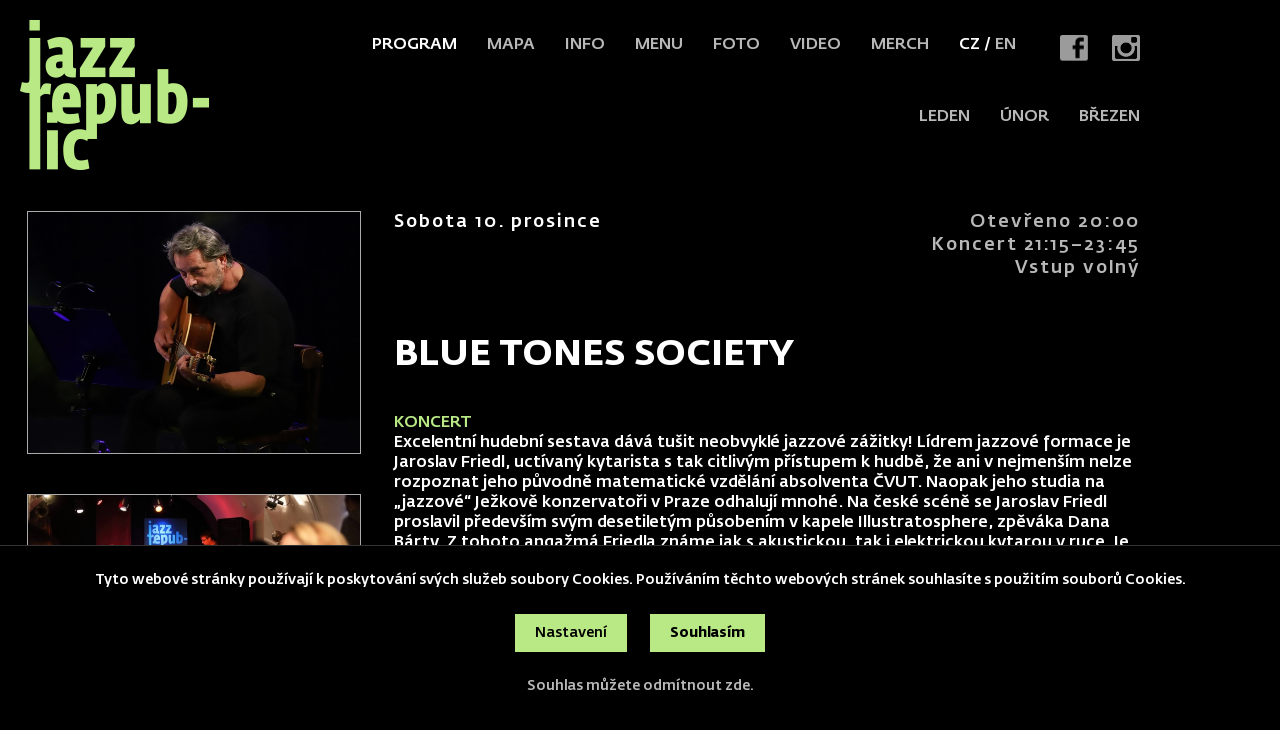

--- FILE ---
content_type: text/html; charset=UTF-8
request_url: https://www.jazzrepublic.cz/cz/program/2022-12-10-blue-tones-society
body_size: 7304
content:
<!DOCTYPE HTML>
<html lang="cs">
<head>
<meta charset="utf-8">
<meta name="viewport" content="width=device-width; initial-scale=1.0; maximum-scale=1.0; user-scalable=1;" />
<title>Jazz Republic Praha: Jazz and Blues Club</title>

<meta name="description" content="BLUE TONES SOCIETY | Klub Jazz Republic je multifunkční prostor zaměřený na hudbu v moderních souvislostech. Máme rádi jazz, funk, blues, world music, acid jazz, R&B i latinu, a proto u nás uslyšíte právě takové koncerty. Jazz, Praha, Café Bar"  /> 
<meta name="keywords" content="BLUE TONES SOCIETY, jazz, praha, jazz club, blues, blues club, jazz & blues club, club, clubs, music, live music, prague, prag, czech republic, bar, cafe, music bar, pub, pubs, prague pub, prague pubs, nightllife, nightlife in prague, restaurant, prague night life, prague jazz scene, prague blues scene, czech jazz scene, czech blues scene, live music in prague, creative improvised music, prague restaurant, prague club, new club, central blues club, central jazz club, central jazz blues club, central music club, central, jazz club Prague, blues club Prague, jazz club Praha, blues club Praha, jazz/blues clubs, unplugged, unplugged music, jazz in Prague, blues in Prague, groove, funky, Prague jazz, music, club, concert, culture, prague, festival, venue, alternative, avantgarde, events, absinth, world music, blues, art, beer"  /> 

<meta property="og:title" content="Jazz Republic Praha: Jazz and Blues Club" /> 
<meta property="og:url" content="https://www.jazzrepublic.cz/cz/program/2022-12-10-blue-tones-society" />
<meta property='og:description' content=" 
Klub Jazz Republic je multifunkční prostor zaměřený na hudbu v moderních souvislostech. Máme rádi jazz, funk, blues, world music, acid jazz, R&B i latinu, a proto u nás uslyšíte právě takové koncerty. Jazz, Praha, Café Bar" />

<meta name="author" content="Jazz Republic Praha: Jazz and Blues Club" />
<meta name="robots" content="index,follow" />

<meta property="og:image" content="https://www.jazzrepublic.cz/pict/product/face/2003.jpg" />
<link rel="manifest" href="/manifest.json" />
<link rel="shortcut icon" href="/favicon.ico" type="image/x-icon" />
<link rel="icon" href="/favicon32x32.png" sizes="32x32" />
<link rel="icon" href="/favicon192x192.png" sizes="192x192" />
<link rel="apple-touch-icon-precomposed" href="/favicon180x180.png" />
<meta name="msapplication-TileImage" content="/favicon270x270.png" />

<script src="//code.jquery.com/jquery-1.11.1.js"></script>
<link rel="stylesheet" href="//code.jquery.com/ui/1.10.3/themes/smoothness/jquery-ui.css" />
<script type='text/javascript' src="//code.jquery.com/ui/1.10.3/jquery-ui.js"></script>


<link rel="stylesheet" type="text/css" href="/css/screen.css?1768916206" />

<link rel='stylesheet' type='text/css' href='/font/stylesheet.css?1768916206' /><link rel='stylesheet' type='text/css' href='/css/seats2023.css?1768916206' />
<link href="https://fonts.googleapis.com/css?family=Roboto:300,400,500,700&amp;subset=latin-ext" rel="stylesheet" /> 

<script type='text/javascript' src='/js/site.js?1768916206'></script>

<script type="text/javascript" src="/fancybox/lib/jquery.mousewheel-3.0.6.pack.js"></script>
<link rel="stylesheet" href="/fancybox/source/jquery.fancybox.css?v=2.1.5&load=1768916206" type="text/css" media="screen" />
<script type="text/javascript" src="/fancybox/source/jquery.fancybox.pack.js?v=2.1.5"></script>


<script>
window.dataLayer = window.dataLayer || [];
function gtag(){dataLayer.push(arguments);}

gtag('consent', 'default', {
  'ad_storage': 'denied',
  'analytics_storage': 'denied',
  'personalization_storage': 'denied'
});
</script>

<!-- Global site tag (gtag.js) - Google Analytics -->
<script async src="https://www.googletagmanager.com/gtag/js?id=UA-1809757-20"></script>
<script>
  window.dataLayer = window.dataLayer || [];
  function gtag(){dataLayer.push(arguments);}
  gtag('js', new Date());

  gtag('config', 'UA-1809757-20');
</script>



</head>

<body>

<!-- Meta Pixel Code -->

<script>

!function(f,b,e,v,n,t,s) {
if(f.fbq)return;n=f.fbq=function(){n.callMethod?n.callMethod.apply(n,arguments):n.queue.push(arguments)};

if(!f._fbq)f._fbq=n;n.push=n;n.loaded=!0;n.version='2.0';

n.queue=[];t=b.createElement(e);t.async=!0;

t.src=v;s=b.getElementsByTagName(e)[0];

s.parentNode.insertBefore(t,s)}(window, document,'script','https://connect.facebook.net/en_US/fbevents.js');

fbq('init', '1084473131571068');

fbq('track', 'PageView');

</script>

<noscript><img height="1" width="1" style="display:none"

src="https://www.facebook.com/tr?id=1084473131571068&ev=PageView&noscript=1"

/></noscript>

<!-- End Meta Pixel Code -->
<section class='header'>
<h1 class='logo'><a href='/'><span>Jazz Republic Praha: Jazz and Blues Club</span></a></h1>

<a href='#menu' class='menubutt'></a>

<div class='soc'>
<a href='https://www.facebook.com/JazzRepublic.cz' target='_blank' class='soc-fb' title='Jazz Republic Praha: Jazz and Blues Club facebook'></a>
<a href='https://www.instagram.com/jazzrepublic/' target='_blank' class='soc-ins' title='Jazz Republic Praha: Jazz and Blues Club instagram'></a>
</div>

<ul class='menu'><li class='languagemobile'><a href='/cz' class='menus'>CZ</a> <a href='/en'>EN</a></li><li id='menu1'><a href='/cz/program' target='_top'  class=' menus ' >Program</a></li><li id='menu2'><a href='/cz/mapa' target='_top'  class='' >Mapa</a></li><li id='menu3'><a href='/cz/info' target='_top'  class='' >Info</a></li><li id='menu6'><a href='/cz/menu' target='_top'  class='' >Menu</a></li><li id='menu4'><a href='/cz/foto' target='_top'  class='' >Foto</a></li><li id='menu5'><a href='/cz/video' target='_top'  class='' >Video</a></li><li id='menu9'><a href='/cz/merch' target='_top'  class='' >Merch</a></li><li class='languagedesktop'><a href='/cz' class='menus'>CZ</a> / <a href='/en'>EN</a></li></ul>
<ul class='line2'><li><a href='/?start=2026-01-20'>leden</a></li><li><a href='/?start=2026-02-01'>únor</a></li><li><a href='/?start=2026-03-01'>březen</a></li></ul>
<div class='clear'></div>

<div id='menu'>
<ul>
<li class='languagemobile'><a href='/cz' class='menus'>CZ</a> <a href='/en'>EN</a></li><li id='menu1'><a href='/cz/program' target='_top'  class=' menus ' >Program</a></li><li id='menu2'><a href='/cz/mapa' target='_top'  class='' >Mapa</a></li><li id='menu3'><a href='/cz/info' target='_top'  class='' >Info</a></li><li id='menu6'><a href='/cz/menu' target='_top'  class='' >Menu</a></li><li id='menu4'><a href='/cz/foto' target='_top'  class='' >Foto</a></li><li id='menu5'><a href='/cz/video' target='_top'  class='' >Video</a></li><li id='menu9'><a href='/cz/merch' target='_top'  class='' >Merch</a></li><li class='languagedesktop'><a href='/cz' class='menus'>CZ</a> / <a href='/en'>EN</a></li>
</ul>
<div class='soc'>
<a href='https://www.facebook.com/JazzRepublic.cz' target='_blank' class='soc-fb' title='Jazz Republic Praha: Jazz and Blues Club facebook'></a>
<a href='https://www.instagram.com/jazzrepublic/' target='_blank' class='soc-ins' title='Jazz Republic Praha: Jazz and Blues Club instagram'></a>
</div>
</div>

</section><section class='layout'>

<!-- 1 -->

<div data-start='2022-12-10 20:45:00' class='concert  concertisover ' data-id='2003'>






<div class='concert2'>
<div class='concert21'>
<span>Sobota 10. prosince</span>Otevřeno 20:00<br />
Koncert 21:15–23:45<br />
Vstup volný<br />
<br />
</div>
<h1>BLUE TONES SOCIETY</h1><p><span style="color:#b8e985">KONCERT </span><br />
Excelentní hudební sestava dává tušit neobvyklé jazzové zážitky! Lídrem jazzové formace je Jaroslav Friedl, uctívaný kytarista&nbsp;s&nbsp;tak citlivým přístupem k&nbsp;hudbě, že ani v&nbsp;nejmenším nelze rozpoznat jeho původně matematické vzdělání absolventa ČVUT. Naopak jeho studia na &bdquo;jazzové&ldquo; Ježkově konzervatoři v&nbsp;Praze odhalují mnohé. Na české scéně se Jaroslav Friedl proslavil především svým desetiletým působením v&nbsp;kapele Illustratosphere, zpěváka Dana Bárty. Z&nbsp;tohoto angažmá Friedla známe jak s&nbsp;akustickou, tak i&nbsp;elektrickou kytarou v&nbsp;ruce. Je jedním ze strůjců neobvykle plastického hudebního výrazu Illustratosphere, díky němuž má tato formace pevné a&nbsp;neodmyslitelné místo v&nbsp;české kulturní historii. O&nbsp;čistě jazzovém přístupu k&nbsp;věci pak svědčí jeho účinkování ve formaci saxofonisty a&nbsp;trumpetisty Baharaty Rajnoška. Další majáky v&nbsp;hudebních vodách Jaroslava Friedla jsou kapely Hot Line, Trio Maria Illéše, skupina Vesny Cáceres nebo Jazz Project Jiřího Hály. &nbsp;<br />
<span style="color:#b8e985">PROGRAM</span><br />
Klub a&nbsp;klubový bar otevíráme večer v&nbsp;osm hodin, podáváme nápoje a&nbsp;jednoduchá jídla inspirovaná mexickou kuchyní. První část koncertu začíná ve čtvrt na deset a&nbsp;trvá hodinu. Po patnáctiminutové přestávce pokračuje program druhým setem od půl jedenácté.&nbsp;<br />
<span style="color:#b8e985">VSTUP </span><br />
Vstup zdarma, doporučujeme rezervaci míst online.&nbsp;Vzhledem k&nbsp;omezené kapacitě klubu přijímáme skupinové rezervace maximálně pro 10 osob. Věkový limit 18 let.<br />
<span style="color:#b8e985">BAND</span><br />
Adam Tvrdý bass guitar, Lukáš Chejn guitar, Jaroslav Friedl guitar,&nbsp;Tom Vokurka drums<br />
<span style="color:#b8e985">VIDEO</span><br />
<a href="https://www.youtube.com/watch?v=lPkgww43AcQ">www.youtube.com&nbsp; </a></p>
<div class='concert22'>
</div>

</div>


<div class='concert1'><a href='/pict/product/face/2003.jpg' class='gallery fancyLink' data-fancybox-group='group2003'><img src='/pict/product/face/2003.jpg' alt='BLUE TONES SOCIETY' title='BLUE TONES SOCIETY' loading='lazy' /></a><a href='/pict/product/main/1664892726-45512069_2155043904506479_3314208378632273920_n.jpg' class='gallery fancyLink' data-fancybox-group='group2003'><img src='/pict/product/thumb/1664892726-45512069_2155043904506479_3314208378632273920_n.jpg' alt='BLUE TONES SOCIETY' title='BLUE TONES SOCIETY' id='img1' /></a>
</div>


<div class='clear'></div>
</div><div class='seats' id='seats'></div><div class='monthmobile' data-help=''>
<div class='monthmobile2'><a href='/cz?start=2026-01-20'>leden</a><a href='/cz?start=2026-02-01'>únor</a><a href='/cz?start=2026-03-01'>březen</a></div>
</div><ul class='indexlist' data-zitra='2026-01-21'><li class='indexlist1 today' data-realcounter='1'><a href='/cz/program/2026-01-20-v-utery-je-klub-zadan-pro-soukromou-akci'>
<img src='/pict/product/face/3382.jpg' alt='BLUE TONES SOCIETY' title='BLUE TONES SOCIETY' loading='lazy' />
<span class='indexlist2'>ÚT <strong>20</strong> Led</span>
<h2>V úterý je klub zadán pro soukromou akci.</h2>
<span class='indexlist3'>INFO</span>
</a></li>
<li class='indexlist1 ' data-realcounter='2'><a href='/cz/program/2026-01-21-prague-jazz-ensemble'>
<img src='/pict/product/face/3383.jpg' alt='BLUE TONES SOCIETY' title='BLUE TONES SOCIETY' loading='lazy' />
<span class='indexlist2'>ST <strong>21</strong> Led</span>
<h2>PRAGUE JAZZ ENSEMBLE</h2>
<span class='indexlist3'>ONLINE REZERVACE</span>
</a></li>
<li class='indexlist1 ' data-realcounter='3'><a href='/cz/program/2026-01-22-mayflowers'>
<img src='/pict/product/face/3384.jpg' alt='BLUE TONES SOCIETY' title='BLUE TONES SOCIETY' loading='lazy' />
<span class='indexlist2'>ČT <strong>22</strong> Led</span>
<h2>MAYFLOWERS</h2>
<span class='indexlist3'>ONLINE REZERVACE</span>
</a></li>
<li class='indexlist1 ' data-realcounter='4'><a href='/cz/program/2026-01-23-prague-jazz-ensemble'>
<img src='/pict/product/face/3385.jpg' alt='BLUE TONES SOCIETY' title='BLUE TONES SOCIETY' loading='lazy' />
<span class='indexlist2'>PÁ <strong>23</strong> Led</span>
<h2>PRAGUE JAZZ ENSEMBLE</h2>
<span class='indexlist3'>ONLINE REZERVACE</span>
</a></li>
<li class='indexlist1 ' data-realcounter='5'><a href='/cz/program/2026-01-24-blue-tones-society'>
<img src='/pict/product/face/3386.jpg' alt='BLUE TONES SOCIETY' title='BLUE TONES SOCIETY' loading='lazy' />
<span class='indexlist2'>SO <strong>24</strong> Led</span>
<h2>BLUE TONES SOCIETY</h2>
<span class='indexlist3'>ONLINE REZERVACE</span>
</a></li>
<li class='indexlist1 ' data-realcounter='6'><a href='/cz/program/2026-01-25-jazz-union'>
<img src='/pict/product/face/3387.jpg' alt='BLUE TONES SOCIETY' title='BLUE TONES SOCIETY' loading='lazy' />
<span class='indexlist2'>NE <strong>25</strong> Led</span>
<h2>JAZZ UNION</h2>
<span class='indexlist3'>ONLINE REZERVACE</span>
</a></li>
<li class='indexlist1 ' data-realcounter='7'><a href='/cz/program/2026-01-26-bharata-jazz-quartet'>
<img src='/pict/product/face/3388.jpg' alt='BLUE TONES SOCIETY' title='BLUE TONES SOCIETY' loading='lazy' />
<span class='indexlist2'>PO <strong>26</strong> Led</span>
<h2>BHARATA JAZZ QUARTET<br />
</h2>
<span class='indexlist3'>ONLINE REZERVACE</span>
</a></li>
<li class='indexlist1 ' data-realcounter='8'><a href='/cz/program/2026-01-27-v-utery-je-klub-zadan-pro-soukromou-akci'>
<img src='/pict/product/face/3389.jpg' alt='BLUE TONES SOCIETY' title='BLUE TONES SOCIETY' loading='lazy' />
<span class='indexlist2'>ÚT <strong>27</strong> Led</span>
<h2>V úterý je klub zadán pro soukromou akci.</h2>
<span class='indexlist3'>INFO</span>
</a></li>
<li class='indexlist1 ' data-realcounter='9'><a href='/cz/program/2026-01-28-jazz-caravan'>
<img src='/pict/product/face/3390.jpg' alt='BLUE TONES SOCIETY' title='BLUE TONES SOCIETY' loading='lazy' />
<span class='indexlist2'>ST <strong>28</strong> Led</span>
<h2>JAZZ CARAVAN</h2>
<span class='indexlist3'>ONLINE REZERVACE</span>
</a></li>
<li class='indexlist1 ' data-realcounter='10'><a href='/cz/program/2026-01-29-bass-clef-company'>
<img src='/pict/product/face/3391.jpg' alt='BLUE TONES SOCIETY' title='BLUE TONES SOCIETY' loading='lazy' />
<span class='indexlist2'>ČT <strong>29</strong> Led</span>
<h2>BASS CLEF COMPANY</h2>
<span class='indexlist3'>ONLINE REZERVACE</span>
</a></li>
<li class='indexlist1 ' data-realcounter='11'><a href='/cz/program/2026-01-30-blue-tones-society'>
<img src='/pict/product/face/3392.jpg' alt='BLUE TONES SOCIETY' title='BLUE TONES SOCIETY' loading='lazy' />
<span class='indexlist2'>PÁ <strong>30</strong> Led</span>
<h2>BLUE TONES SOCIETY</h2>
<span class='indexlist3'>ONLINE REZERVACE</span>
</a></li>
<li class='indexlist1 ' data-realcounter='12'><a href='/cz/program/2026-01-31-jazz-harmony-collective'>
<img src='/pict/product/face/3393.jpg' alt='BLUE TONES SOCIETY' title='BLUE TONES SOCIETY' loading='lazy' />
<span class='indexlist2'>SO <strong>31</strong> Led</span>
<h2>JAZZ HARMONY COLLECTIVE</h2>
<span class='indexlist3'>ONLINE REZERVACE</span>
</a></li>
<li class='indexlist1 ' data-realcounter='13'><a href='/cz/program/2026-02-01-bass-clef-company'>
<img src='/pict/product/face/3394.jpg' alt='BLUE TONES SOCIETY' title='BLUE TONES SOCIETY' loading='lazy' />
<span class='indexlist2'>NE <strong>1</strong> Úno</span>
<h2>BASS CLEF COMPANY</h2>
<span class='indexlist3'>ONLINE REZERVACE</span>
</a></li>
<li class='indexlist1 ' data-realcounter='14'><a href='/cz/program/2026-02-02-symphony-of-ebony'>
<img src='/pict/product/face/3395.jpg' alt='BLUE TONES SOCIETY' title='BLUE TONES SOCIETY' loading='lazy' />
<span class='indexlist2'>PO <strong>2</strong> Úno</span>
<h2>SYMPHONY OF EBONY</h2>
<span class='indexlist3'>ONLINE REZERVACE</span>
</a></li>
<li class='indexlist1 ' data-realcounter='15'><a href='/cz/program/2026-02-03-v-utery-je-klub-zadan-pro-soukromou-akci'>
<img src='/pict/product/face/3396.jpg' alt='BLUE TONES SOCIETY' title='BLUE TONES SOCIETY' loading='lazy' />
<span class='indexlist2'>ÚT <strong>3</strong> Úno</span>
<h2>V úterý je klub zadán pro soukromou akci.</h2>
<span class='indexlist3'>INFO</span>
</a></li>
<li class='indexlist1 ' data-realcounter='16'><a href='/cz/program/2026-02-04-symphony-of-ebony'>
<img src='/pict/product/face/3397.jpg' alt='BLUE TONES SOCIETY' title='BLUE TONES SOCIETY' loading='lazy' />
<span class='indexlist2'>ST <strong>4</strong> Úno</span>
<h2>SYMPHONY OF EBONY</h2>
<span class='indexlist3'>ONLINE REZERVACE</span>
</a></li>
<li class='indexlist1 ' data-realcounter='17'><a href='/cz/program/2026-02-05-prague-jazz-ensemble'>
<img src='/pict/product/face/3398.jpg' alt='BLUE TONES SOCIETY' title='BLUE TONES SOCIETY' loading='lazy' />
<span class='indexlist2'>ČT <strong>5</strong> Úno</span>
<h2>PRAGUE JAZZ ENSEMBLE</h2>
<span class='indexlist3'>ONLINE REZERVACE</span>
</a></li>
<li class='indexlist1 ' data-realcounter='18'><a href='/cz/program/2026-02-06-midnight-pilgrims'>
<img src='/pict/product/face/3399.jpg' alt='BLUE TONES SOCIETY' title='BLUE TONES SOCIETY' loading='lazy' />
<span class='indexlist2'>PÁ <strong>6</strong> Úno</span>
<h2>MIDNIGHT PILGRIMS</h2>
<span class='indexlist3'>ONLINE REZERVACE</span>
</a></li>
<li class='indexlist1 ' data-realcounter='19'><a href='/cz/program/2026-02-07-prague-jazz-ensemble'>
<img src='/pict/product/face/3400.jpg' alt='BLUE TONES SOCIETY' title='BLUE TONES SOCIETY' loading='lazy' />
<span class='indexlist2'>SO <strong>7</strong> Úno</span>
<h2>PRAGUE JAZZ ENSEMBLE</h2>
<span class='indexlist3'>ONLINE REZERVACE</span>
</a></li>
<li class='indexlist1 ' data-realcounter='20'><a href='/cz/program/2026-02-08-the-keyboard-combo'>
<img src='/pict/product/face/3401.jpg' alt='BLUE TONES SOCIETY' title='BLUE TONES SOCIETY' loading='lazy' />
<span class='indexlist2'>NE <strong>8</strong> Úno</span>
<h2>THE KEYBOARD COMBO</h2>
<span class='indexlist3'>ONLINE REZERVACE</span>
</a></li>
<li class='indexlist1 ' data-realcounter='21'><a href='/cz/program/2026-02-09-privilege-of-the-blue'>
<img src='/pict/product/face/3402.jpg' alt='BLUE TONES SOCIETY' title='BLUE TONES SOCIETY' loading='lazy' />
<span class='indexlist2'>PO <strong>9</strong> Úno</span>
<h2>PRIVILEGE OF THE BLUE</h2>
<span class='indexlist3'>ONLINE REZERVACE</span>
</a></li>
<li class='indexlist1 ' data-realcounter='22'><a href='/cz/program/2026-02-10-v-utery-je-klub-zadan-pro-soukromou-akci'>
<img src='/pict/product/face/3403.jpg' alt='BLUE TONES SOCIETY' title='BLUE TONES SOCIETY' loading='lazy' />
<span class='indexlist2'>ÚT <strong>10</strong> Úno</span>
<h2>V úterý je klub zadán pro soukromou akci.</h2>
<span class='indexlist3'>INFO</span>
</a></li>
<li class='indexlist1 ' data-realcounter='23'><a href='/cz/program/2026-02-11-bharata-jazz-quartet'>
<img src='/pict/product/face/3405.jpg' alt='BLUE TONES SOCIETY' title='BLUE TONES SOCIETY' loading='lazy' />
<span class='indexlist2'>ST <strong>11</strong> Úno</span>
<h2>BHARATA JAZZ QUARTET<br />
</h2>
<span class='indexlist3'>ONLINE REZERVACE</span>
</a></li>
<li class='indexlist1 ' data-realcounter='24'><a href='/cz/program/2026-02-12-bass-clef-company'>
<img src='/pict/product/face/3406.jpg' alt='BLUE TONES SOCIETY' title='BLUE TONES SOCIETY' loading='lazy' />
<span class='indexlist2'>ČT <strong>12</strong> Úno</span>
<h2>BASS CLEF COMPANY</h2>
<span class='indexlist3'>ONLINE REZERVACE</span>
</a></li>
<li class='indexlist1 ' data-realcounter='25'><a href='/cz/program/2026-02-13-jazz-harmony-collective'>
<img src='/pict/product/face/3407.jpg' alt='BLUE TONES SOCIETY' title='BLUE TONES SOCIETY' loading='lazy' />
<span class='indexlist2'>PÁ <strong>13</strong> Úno</span>
<h2>JAZZ HARMONY COLLECTIVE</h2>
<span class='indexlist3'>ONLINE REZERVACE</span>
</a></li>
<li class='indexlist1 ' data-realcounter='26'><a href='/cz/program/2026-02-14-bass-clef-company'>
<img src='/pict/product/face/3408.jpg' alt='BLUE TONES SOCIETY' title='BLUE TONES SOCIETY' loading='lazy' />
<span class='indexlist2'>SO <strong>14</strong> Úno</span>
<h2>BASS CLEF COMPANY</h2>
<span class='indexlist3'>ONLINE REZERVACE</span>
</a></li>
<li class='indexlist1 ' data-realcounter='27'><a href='/cz/program/2026-02-15-acoustic-cabinet'>
<img src='/pict/product/face/3409.jpg' alt='BLUE TONES SOCIETY' title='BLUE TONES SOCIETY' loading='lazy' />
<span class='indexlist2'>NE <strong>15</strong> Úno</span>
<h2>ACOUSTIC CABINET</h2>
<span class='indexlist3'>ONLINE REZERVACE</span>
</a></li>
<li class='indexlist1 ' data-realcounter='28'><a href='/cz/program/2026-02-16-privilege-of-the-blue'>
<img src='/pict/product/face/3410.jpg' alt='BLUE TONES SOCIETY' title='BLUE TONES SOCIETY' loading='lazy' />
<span class='indexlist2'>PO <strong>16</strong> Úno</span>
<h2>PRIVILEGE OF THE BLUE</h2>
<span class='indexlist3'>ONLINE REZERVACE</span>
</a></li>
<li class='indexlist1 ' data-realcounter='29'><a href='/cz/program/2026-02-17-v-utery-je-klub-zadan-pro-soukromou-akci'>
<img src='/pict/product/face/3411.jpg' alt='BLUE TONES SOCIETY' title='BLUE TONES SOCIETY' loading='lazy' />
<span class='indexlist2'>ÚT <strong>17</strong> Úno</span>
<h2>V úterý je klub zadán pro soukromou akci.</h2>
<span class='indexlist3'>INFO</span>
</a></li>
<li class='indexlist1 ' data-realcounter='30'><a href='/cz/program/2026-02-18-the-basic-quartet'>
<img src='/pict/product/face/3412.jpg' alt='BLUE TONES SOCIETY' title='BLUE TONES SOCIETY' loading='lazy' />
<span class='indexlist2'>ST <strong>18</strong> Úno</span>
<h2>THE BASIC QUARTET</h2>
<span class='indexlist3'>ONLINE REZERVACE</span>
</a></li>
<li class='indexlist1 ' data-realcounter='31'><a href='/cz/program/2026-02-19-midnight-pilgrims'>
<img src='/pict/product/face/3413.jpg' alt='BLUE TONES SOCIETY' title='BLUE TONES SOCIETY' loading='lazy' />
<span class='indexlist2'>ČT <strong>19</strong> Úno</span>
<h2>MIDNIGHT PILGRIMS</h2>
<span class='indexlist3'>ONLINE REZERVACE</span>
</a></li>
<li class='indexlist1 ' data-realcounter='32'><a href='/cz/program/2026-02-20-blue-tones-society'>
<img src='/pict/product/face/3414.jpg' alt='BLUE TONES SOCIETY' title='BLUE TONES SOCIETY' loading='lazy' />
<span class='indexlist2'>PÁ <strong>20</strong> Úno</span>
<h2>BLUE TONES SOCIETY</h2>
<span class='indexlist3'>ONLINE REZERVACE</span>
</a></li>
<li class='indexlist1 ' data-realcounter='33'><a href='/cz/program/2026-02-21-jazz-harmony-collective'>
<img src='/pict/product/face/3415.jpg' alt='BLUE TONES SOCIETY' title='BLUE TONES SOCIETY' loading='lazy' />
<span class='indexlist2'>SO <strong>21</strong> Úno</span>
<h2>JAZZ HARMONY COLLECTIVE</h2>
<span class='indexlist3'>ONLINE REZERVACE</span>
</a></li>
<li class='indexlist1 ' data-realcounter='34'><a href='/cz/program/2026-02-22-privilege-of-the-blue'>
<img src='/pict/product/face/3416.jpg' alt='BLUE TONES SOCIETY' title='BLUE TONES SOCIETY' loading='lazy' />
<span class='indexlist2'>NE <strong>22</strong> Úno</span>
<h2>PRIVILEGE OF THE BLUE</h2>
<span class='indexlist3'>ONLINE REZERVACE</span>
</a></li>
<li class='indexlist1 ' data-realcounter='35'><a href='/cz/program/2026-02-23-mayflowers'>
<img src='/pict/product/face/3417.jpg' alt='BLUE TONES SOCIETY' title='BLUE TONES SOCIETY' loading='lazy' />
<span class='indexlist2'>PO <strong>23</strong> Úno</span>
<h2>MAYFLOWERS</h2>
<span class='indexlist3'>ONLINE REZERVACE</span>
</a></li>
<li class='indexlist1 ' data-realcounter='36'><a href='/cz/program/2026-02-24-v-utery-je-klub-zadan-pro-soukromou-akci'>
<img src='/pict/product/face/3418.jpg' alt='BLUE TONES SOCIETY' title='BLUE TONES SOCIETY' loading='lazy' />
<span class='indexlist2'>ÚT <strong>24</strong> Úno</span>
<h2>V úterý je klub zadán pro soukromou akci.</h2>
<span class='indexlist3'>INFO</span>
</a></li>
<li class='indexlist1 ' data-realcounter='37'><a href='/cz/program/2026-02-25-bharata-jazz-quartet'>
<img src='/pict/product/face/3419.jpg' alt='BLUE TONES SOCIETY' title='BLUE TONES SOCIETY' loading='lazy' />
<span class='indexlist2'>ST <strong>25</strong> Úno</span>
<h2>BHARATA JAZZ QUARTET<br />
</h2>
<span class='indexlist3'>ONLINE REZERVACE</span>
</a></li>
<li class='indexlist1 ' data-realcounter='38'><a href='/cz/program/2026-02-26-jazz-caravan'>
<img src='/pict/product/face/3422.jpg' alt='BLUE TONES SOCIETY' title='BLUE TONES SOCIETY' loading='lazy' />
<span class='indexlist2'>ČT <strong>26</strong> Úno</span>
<h2>JAZZ CARAVAN</h2>
<span class='indexlist3'>ONLINE REZERVACE</span>
</a></li>
<li class='indexlist1 ' data-realcounter='39'><a href='/cz/program/2026-02-27-prague-jazz-ensemble'>
<img src='/pict/product/face/3423.jpg' alt='BLUE TONES SOCIETY' title='BLUE TONES SOCIETY' loading='lazy' />
<span class='indexlist2'>PÁ <strong>27</strong> Úno</span>
<h2>PRAGUE JAZZ ENSEMBLE</h2>
<span class='indexlist3'>ONLINE REZERVACE</span>
</a></li>
<li class='indexlist1 ' data-realcounter='40'><a href='/cz/program/2026-02-28-symphony-of-ebony'>
<img src='/pict/product/face/3424.jpg' alt='BLUE TONES SOCIETY' title='BLUE TONES SOCIETY' loading='lazy' />
<span class='indexlist2'>SO <strong>28</strong> Úno</span>
<h2>SYMPHONY OF EBONY</h2>
<span class='indexlist3'>ONLINE REZERVACE</span>
</a></li>
<li class='indexlist1 ' data-realcounter='41'><a href='/cz/program/2026-03-01-prague-jazz-ensemble'>
<img src='/pict/product/face/3425.jpg' alt='BLUE TONES SOCIETY' title='BLUE TONES SOCIETY' loading='lazy' />
<span class='indexlist2'>NE <strong>1</strong> Bře</span>
<h2>PRAGUE JAZZ ENSEMBLE</h2>
<span class='indexlist3'>ONLINE REZERVACE</span>
</a></li>
<li class='indexlist1 ' data-realcounter='42'><a href='/cz/program/2026-03-02-bharata-jazz-quartet'>
<img src='/pict/product/face/3426.jpg' alt='BLUE TONES SOCIETY' title='BLUE TONES SOCIETY' loading='lazy' />
<span class='indexlist2'>PO <strong>2</strong> Bře</span>
<h2>BHARATA JAZZ QUARTET<br />
</h2>
<span class='indexlist3'>ONLINE REZERVACE</span>
</a></li>
<li class='indexlist1 ' data-realcounter='43'><a href='/cz/program/2026-03-03-v-utery-je-klub-zadan-pro-soukromou-akci'>
<img src='/pict/product/face/3427.jpg' alt='BLUE TONES SOCIETY' title='BLUE TONES SOCIETY' loading='lazy' />
<span class='indexlist2'>ÚT <strong>3</strong> Bře</span>
<h2>V úterý je klub zadán pro soukromou akci.</h2>
<span class='indexlist3'>INFO</span>
</a></li>
<li class='indexlist1 ' data-realcounter='44'><a href='/cz/program/2026-03-04-bharata-jazz-quartet'>
<img src='/pict/product/face/3428.jpg' alt='BLUE TONES SOCIETY' title='BLUE TONES SOCIETY' loading='lazy' />
<span class='indexlist2'>ST <strong>4</strong> Bře</span>
<h2>BHARATA JAZZ QUARTET<br />
</h2>
<span class='indexlist3'>ONLINE REZERVACE</span>
</a></li>
<li class='indexlist1 ' data-realcounter='45'><a href='/cz/program/2026-03-05-the-keyboard-combo'>
<img src='/pict/product/face/3429.jpg' alt='BLUE TONES SOCIETY' title='BLUE TONES SOCIETY' loading='lazy' />
<span class='indexlist2'>ČT <strong>5</strong> Bře</span>
<h2>THE KEYBOARD COMBO</h2>
<span class='indexlist3'>ONLINE REZERVACE</span>
</a></li>
<li class='indexlist1 ' data-realcounter='46'><a href='/cz/program/2026-03-06-jazz-caravan'>
<img src='/pict/product/face/3430.jpg' alt='BLUE TONES SOCIETY' title='BLUE TONES SOCIETY' loading='lazy' />
<span class='indexlist2'>PÁ <strong>6</strong> Bře</span>
<h2>JAZZ CARAVAN</h2>
<span class='indexlist3'>ONLINE REZERVACE</span>
</a></li>
<li class='indexlist1 ' data-realcounter='47'><a href='/cz/program/2026-03-07-prague-jazz-ensemble'>
<img src='/pict/product/face/3431.jpg' alt='BLUE TONES SOCIETY' title='BLUE TONES SOCIETY' loading='lazy' />
<span class='indexlist2'>SO <strong>7</strong> Bře</span>
<h2>PRAGUE JAZZ ENSEMBLE</h2>
<span class='indexlist3'>ONLINE REZERVACE</span>
</a></li>
<li class='indexlist1 ' data-realcounter='48'><a href='/cz/program/2026-03-08-the-basic-quartet'>
<img src='/pict/product/face/3432.jpg' alt='BLUE TONES SOCIETY' title='BLUE TONES SOCIETY' loading='lazy' />
<span class='indexlist2'>NE <strong>8</strong> Bře</span>
<h2>THE BASIC QUARTET</h2>
<span class='indexlist3'>ONLINE REZERVACE</span>
</a></li>
<li class='indexlist1 ' data-realcounter='49'><a href='/cz/program/2026-03-09-privilege-of-the-blue'>
<img src='/pict/product/face/3433.jpg' alt='BLUE TONES SOCIETY' title='BLUE TONES SOCIETY' loading='lazy' />
<span class='indexlist2'>PO <strong>9</strong> Bře</span>
<h2>PRIVILEGE OF THE BLUE</h2>
<span class='indexlist3'>ONLINE REZERVACE</span>
</a></li>
<li class='indexlist1 ' data-realcounter='50'><a href='/cz/program/2026-03-10-v-utery-je-klub-zadan-pro-soukromou-akci'>
<img src='/pict/product/face/3434.jpg' alt='BLUE TONES SOCIETY' title='BLUE TONES SOCIETY' loading='lazy' />
<span class='indexlist2'>ÚT <strong>10</strong> Bře</span>
<h2>V úterý je klub zadán pro soukromou akci.</h2>
<span class='indexlist3'>INFO</span>
</a></li>
<li class='indexlist1 ' data-realcounter='51'><a href='/cz/program/2026-03-11-bharata-jazz-quartet'>
<img src='/pict/product/face/3435.jpg' alt='BLUE TONES SOCIETY' title='BLUE TONES SOCIETY' loading='lazy' />
<span class='indexlist2'>ST <strong>11</strong> Bře</span>
<h2>BHARATA JAZZ QUARTET<br />
</h2>
<span class='indexlist3'>ONLINE REZERVACE</span>
</a></li>
<li class='indexlist1 ' data-realcounter='52'><a href='/cz/program/2026-03-12-blue-tones-society'>
<img src='/pict/product/face/3436.jpg' alt='BLUE TONES SOCIETY' title='BLUE TONES SOCIETY' loading='lazy' />
<span class='indexlist2'>ČT <strong>12</strong> Bře</span>
<h2>BLUE TONES SOCIETY</h2>
<span class='indexlist3'>ONLINE REZERVACE</span>
</a></li>
<li class='indexlist1 ' data-realcounter='53'><a href='/cz/program/2026-03-13-bass-clef-company'>
<img src='/pict/product/face/3437.jpg' alt='BLUE TONES SOCIETY' title='BLUE TONES SOCIETY' loading='lazy' />
<span class='indexlist2'>PÁ <strong>13</strong> Bře</span>
<h2>BASS CLEF COMPANY</h2>
<span class='indexlist3'>ONLINE REZERVACE</span>
</a></li>
<li class='indexlist1 ' data-realcounter='54'><a href='/cz/program/2026-03-14-prague-jazz-ensemble'>
<img src='/pict/product/face/3438.jpg' alt='BLUE TONES SOCIETY' title='BLUE TONES SOCIETY' loading='lazy' />
<span class='indexlist2'>SO <strong>14</strong> Bře</span>
<h2>PRAGUE JAZZ ENSEMBLE</h2>
<span class='indexlist3'>ONLINE REZERVACE</span>
</a></li>
<li class='indexlist1 ' data-realcounter='55'><a href='/cz/program/2026-03-15-privilege-of-the-blue'>
<img src='/pict/product/face/3441.jpg' alt='BLUE TONES SOCIETY' title='BLUE TONES SOCIETY' loading='lazy' />
<span class='indexlist2'>NE <strong>15</strong> Bře</span>
<h2>PRIVILEGE OF THE BLUE</h2>
<span class='indexlist3'>ONLINE REZERVACE</span>
</a></li>
<li class='indexlist1 ' data-realcounter='56'><a href='/cz/program/2026-03-16-jazz-caravan'>
<img src='/pict/product/face/3442.jpg' alt='BLUE TONES SOCIETY' title='BLUE TONES SOCIETY' loading='lazy' />
<span class='indexlist2'>PO <strong>16</strong> Bře</span>
<h2>JAZZ CARAVAN</h2>
<span class='indexlist3'>ONLINE REZERVACE</span>
</a></li>
<li class='indexlist1 ' data-realcounter='57'><a href='/cz/program/2026-03-17-v-utery-je-klub-zadan-pro-soukromou-akci'>
<img src='/pict/product/face/3443.jpg' alt='BLUE TONES SOCIETY' title='BLUE TONES SOCIETY' loading='lazy' />
<span class='indexlist2'>ÚT <strong>17</strong> Bře</span>
<h2>V úterý je klub zadán pro soukromou akci.</h2>
<span class='indexlist3'>INFO</span>
</a></li>
<li class='indexlist1 ' data-realcounter='58'><a href='/cz/program/2026-03-18-prague-jazz-ensemble'>
<img src='/pict/product/face/3444.jpg' alt='BLUE TONES SOCIETY' title='BLUE TONES SOCIETY' loading='lazy' />
<span class='indexlist2'>ST <strong>18</strong> Bře</span>
<h2>PRAGUE JAZZ ENSEMBLE</h2>
<span class='indexlist3'>ONLINE REZERVACE</span>
</a></li>
<li class='indexlist1 ' data-realcounter='59'><a href='/cz/program/2026-03-19-bharata-jazz-quartet'>
<img src='/pict/product/face/3445.jpg' alt='BLUE TONES SOCIETY' title='BLUE TONES SOCIETY' loading='lazy' />
<span class='indexlist2'>ČT <strong>19</strong> Bře</span>
<h2>BHARATA JAZZ QUARTET<br />
</h2>
<span class='indexlist3'>ONLINE REZERVACE</span>
</a></li>
<li class='indexlist1 ' data-realcounter='60'><a href='/cz/program/2026-03-20-symphony-of-ebony'>
<img src='/pict/product/face/3446.jpg' alt='BLUE TONES SOCIETY' title='BLUE TONES SOCIETY' loading='lazy' />
<span class='indexlist2'>PÁ <strong>20</strong> Bře</span>
<h2>SYMPHONY OF EBONY</h2>
<span class='indexlist3'>ONLINE REZERVACE</span>
</a></li>
<li class='indexlist1 ' data-realcounter='61'><a href='/cz/program/2026-03-21-prague-jazz-ensemble'>
<img src='/pict/product/face/3447.jpg' alt='BLUE TONES SOCIETY' title='BLUE TONES SOCIETY' loading='lazy' />
<span class='indexlist2'>SO <strong>21</strong> Bře</span>
<h2>PRAGUE JAZZ ENSEMBLE</h2>
<span class='indexlist3'>ONLINE REZERVACE</span>
</a></li>
<li class='indexlist1 ' data-realcounter='62'><a href='/cz/program/2026-03-22-bharata-jazz-quartet'>
<img src='/pict/product/face/3448.jpg' alt='BLUE TONES SOCIETY' title='BLUE TONES SOCIETY' loading='lazy' />
<span class='indexlist2'>NE <strong>22</strong> Bře</span>
<h2>BHARATA JAZZ QUARTET<br />
</h2>
<span class='indexlist3'>ONLINE REZERVACE</span>
</a></li>
<li class='indexlist1 ' data-realcounter='63'><a href='/cz/program/2026-03-23-prague-jazz-ensemble'>
<img src='/pict/product/face/3449.jpg' alt='BLUE TONES SOCIETY' title='BLUE TONES SOCIETY' loading='lazy' />
<span class='indexlist2'>PO <strong>23</strong> Bře</span>
<h2>PRAGUE JAZZ ENSEMBLE</h2>
<span class='indexlist3'>ONLINE REZERVACE</span>
</a></li>
<li class='indexlist1 ' data-realcounter='64'><a href='/cz/program/2026-03-24-v-utery-je-klub-zadan-pro-soukromou-akci'>
<img src='/pict/product/face/3450.jpg' alt='BLUE TONES SOCIETY' title='BLUE TONES SOCIETY' loading='lazy' />
<span class='indexlist2'>ÚT <strong>24</strong> Bře</span>
<h2>V úterý je klub zadán pro soukromou akci.</h2>
<span class='indexlist3'>INFO</span>
</a></li>
<li class='indexlist1 ' data-realcounter='65'><a href='/cz/program/2026-03-25-the-keyboard-combo'>
<img src='/pict/product/face/3451.jpg' alt='BLUE TONES SOCIETY' title='BLUE TONES SOCIETY' loading='lazy' />
<span class='indexlist2'>ST <strong>25</strong> Bře</span>
<h2>THE KEYBOARD COMBO</h2>
<span class='indexlist3'>ONLINE REZERVACE</span>
</a></li>
<li class='indexlist1 ' data-realcounter='66'><a href='/cz/program/2026-03-26-blue-tones-society'>
<img src='/pict/product/face/3452.jpg' alt='BLUE TONES SOCIETY' title='BLUE TONES SOCIETY' loading='lazy' />
<span class='indexlist2'>ČT <strong>26</strong> Bře</span>
<h2>BLUE TONES SOCIETY</h2>
<span class='indexlist3'>ONLINE REZERVACE</span>
</a></li>
<li class='indexlist1 ' data-realcounter='67'><a href='/cz/program/2026-03-27-the-basic-quartet'>
<img src='/pict/product/face/3453.jpg' alt='BLUE TONES SOCIETY' title='BLUE TONES SOCIETY' loading='lazy' />
<span class='indexlist2'>PÁ <strong>27</strong> Bře</span>
<h2>THE BASIC QUARTET</h2>
<span class='indexlist3'>ONLINE REZERVACE</span>
</a></li>
<li class='indexlist1 ' data-realcounter='68'><a href='/cz/program/2026-03-28-jazz-caravan'>
<img src='/pict/product/face/3454.jpg' alt='BLUE TONES SOCIETY' title='BLUE TONES SOCIETY' loading='lazy' />
<span class='indexlist2'>SO <strong>28</strong> Bře</span>
<h2>JAZZ CARAVAN</h2>
<span class='indexlist3'>ONLINE REZERVACE</span>
</a></li>
<li class='indexlist1 ' data-realcounter='69'><a href='/cz/program/2026-03-29-prague-jazz-ensemble'>
<img src='/pict/product/face/3455.jpg' alt='BLUE TONES SOCIETY' title='BLUE TONES SOCIETY' loading='lazy' />
<span class='indexlist2'>NE <strong>29</strong> Bře</span>
<h2>PRAGUE JAZZ ENSEMBLE</h2>
<span class='indexlist3'>ONLINE REZERVACE</span>
</a></li>
<li class='indexlist1 ' data-realcounter='70'><a href='/cz/program/2026-03-30-mayflowers'>
<img src='/pict/product/face/3456.jpg' alt='BLUE TONES SOCIETY' title='BLUE TONES SOCIETY' loading='lazy' />
<span class='indexlist2'>PO <strong>30</strong> Bře</span>
<h2>MAYFLOWERS</h2>
<span class='indexlist3'>ONLINE REZERVACE</span>
</a></li>
<li class='indexlist1 ' data-realcounter='71'><a href='/cz/program/2026-03-31-v-utery-je-klub-zadan-pro-soukromou-akci'>
<img src='/pict/product/face/3457.jpg' alt='BLUE TONES SOCIETY' title='BLUE TONES SOCIETY' loading='lazy' />
<span class='indexlist2'>ÚT <strong>31</strong> Bře</span>
<h2>V úterý je klub zadán pro soukromou akci.</h2>
<span class='indexlist3'>INFO</span>
</a></li>
</ul>
<div class='clear'></div></section>


<link rel='stylesheet' type='text/css' href='/css/cookies.css' />
 <script type='text/javascript' src='/js/cookies.js'></script>
 <div class='cookies cookiesanswer' id='cookies-short'>
 <div class='cookies1'>Tyto webové stránky používají k poskytování svých služeb soubory Cookies. Používáním těchto webových stránek souhlasíte s použitím souborů Cookies.</div>
 <div class='cookies2'>
 <a href='#cookies-settings' id='cookies-settings'>Nastavení</a> 
 <a href='#cookies-granted' id='cookies-granted'>Souhlasím</a>  
 </div>
 <div class='cookies3'><a href='#cookies-denied' id='cookies-denied'>Souhlas můžete odmítnout zde.</a></div>
 </div><div class='cookiesdetail' id='cookies-detail'>
 <div class='cookiesdetail0'></div>
 <div class='cookiesdetail1'>
 <a href='#cookies-close-detail' class='cookiesdetailclose'>&times;</a>
 <div class='cookiesdetail11'> Nastavení cookies</div>
  <div class='cookiesdetail12'><p>Zde máte možnost přizpůsobit soubory cookies dle kategorií, jak vyhovují nejlépe Vašim preferencím.</p>
</div>
   <div class='cookiesdetail13'>
   <a href='#tech_storage' class='cookieswitch cookieswitch1' id='butt_tech_storage'></a>
   Technické cookies</div>
   <div class='cookiesdetail14'><p>Technické cookies jsou nezbytné pro správné fungování webové stránky a všech funkcí, které nabízí a nemohou být vypnuty bez zablokování funkcí stránky. Jsou odpovědné mj. za uchovávání produktů v košíku, přihlášení k zákaznickému účtu, fungování filtrů, nákupní proces nebo ukládání nastavení soukromí. Z tohoto důvodu technické cookies nemohou být individuálně deaktivovány nebo aktivovány a jsou aktivní vždy</p>
</div>
   <div class='cookiesdetail15'>
   <a href='#analytics_storage'  id='butt_analytics_storage' data-storage='analytics_storage' class='cookieswitch cookieswitch0 '></a>
   Analytické cookies </div>
   <div class='cookiesdetail16'><p>Analytické cookies nám umožňují měření výkonu našeho webu a našich reklamních kampaní. Jejich pomocí určujeme počet návštěv a zdroje návštěv našich internetových stránek. Data získaná pomocí těchto cookies zpracováváme anonymně a souhrnně, bez použití identifikátorů, které ukazují na konkrétní uživatelé našeho webu. Díky těmto cookies můžeme optimalizovat výkon a funkčnost našich stránek.</p>
</div>
   <div class='cookiesdetail17'>
   <a href='#personalization_storage' id='butt_personalization_storage'  data-storage='personalization_storage' class='cookieswitch cookieswitch0 '></a>
   Preferenční cookies</div>
   <div class='cookiesdetail18'><p>Preferenční cookies umožňují, aby si webová stránka zapamatovala informace, které mění, jak se webová stránka chová nebo jak vypadá. Je to například Vámi preferovaný jazyk, měna, oblíbené nebo naposledy prohlížené produkty apod. Díky těmto cookies Vám můžeme doporučit na webu produkty a nabídky, které budou pro Vás co nejzajímavější.</p>
</div>
   <div class='cookiesdetail19'>
   <a href='#ad_storage'  id='butt_ad_storage'  data-storage='ad_storage' class='cookieswitch cookieswitch0 '></a>
   Marketingové cookies</div>
   <div class='cookiesdetail20'><p>Marketingové cookies používáme my nebo naši partneři, abychom Vám dokázali zobrazit co nejrelevantnější obsah nebo reklamy jak na našich stránkách, tak na stránkách třetích subjektů. To je možné díky vytváření tzv. pseudonymizovaného profilu dle Vašich zájmů. Ale nebojte, tímto profilováním zpravidla není možná bezprostřední identifikace Vaší osoby, protože jsou používány pouze pseudonymizované údaje. Pokud nevyjádříte souhlas s těmito cookies, neuvidíte v reklamních sděleních obsah ušitý na míru Vašim zájmům.</p>
</div>
   <div class='cookiesdetail21'>
   <a href='#cookies-granted-selected'  id='cookies-granted-selected'  class='cookiesdetail21'>Souhlasím s využitím vybraných souborů cookies</a>
   <a href='#cookies-granted-all'  id='cookies-granted-all'  class='cookiesdetail22'>Souhlasím s využitím všech souborů cookies</a>
   <div class='clear'></div>
   </div>
 </div>
 </div><div class='copy'>Copyright © Jazz Republic Praha 2024
<br />
<a href='#cookies' class='show-cookies-settings'>Nastavení cookies</a>
</div><div class='partner'>
<a href='https://www.visitczechrepublic.com/' target='_blank'><img src='/img/visitczechia.jpg' alt='#visitczechia' /></a>
</div>



</body>
</html>
